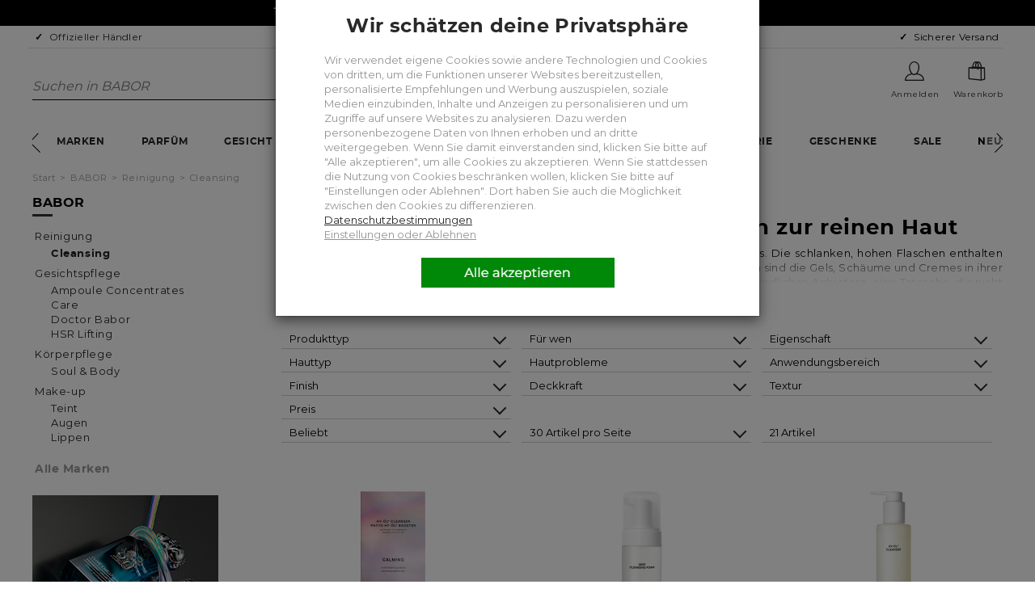

--- FILE ---
content_type: text/html; charset=iso-8859-1
request_url: https://www.beautywelt.de/babor-cleansing-cp-cleansing-cp-reinigung
body_size: 8548
content:
<!DOCTYPE html><html lang="de" itemscope itemtype="https://schema.org/CollectionPage"><head data-bwka="2,15288,kKategorie,,"><meta charset="iso-8859-1"><meta name="viewport" content="width=device-width"><base href="https://www.beautywelt.de/"><meta name="robots" content="index,follow"><meta itemprop="image" content="https://www.beautywelt.de/bilder/intern/shoplogo/logo_header.png"><meta property="og:type" content="website"><meta property="og:site_name" content="Babor Cleansing - Gesichtsreinigung &#9654; g&uuml;nstig kaufen!"><meta property="og:title" content="Babor Cleansing - Gesichtsreinigung &#9654; g&uuml;nstig kaufen!"><meta property="og:url" content="https://www.beautywelt.de/babor-cleansing-cp-cleansing-cp-reinigung"><link rel="canonical" href="https://www.beautywelt.de/babor-cleansing-cp-cleansing-cp-reinigung"> <meta name="description" itemprop="description" content="BABOR Cleansing - Gesichtsreinigung - Kauf auf Rechnung m&ouml;glich &middot; 1-3 Tage Lieferzeit &middot; Gratis Proben - jetzt online bestellen">
 <meta name="keywords" itemprop="keywords" content="Babor Cleansing - Gesichtsreinigung">
 <meta property="og:description" content="BABOR Cleansing - Gesichtsreinigung - Kauf auf Rechnung m&ouml;glich &middot; 1-3 Tage Lieferzeit &middot; Gratis Proben - jetzt online bestellen">
 <meta property="og:image" content="/bilder/intern/shoplogo/transparent.png">
 <title itemprop="name">Babor Cleansing - Gesichtsreinigung &#9654; g&uuml;nstig kaufen!</title>
 <link type="image/x-icon" href="/gfx/favicon.ico" rel="shortcut icon">
 <link rel="apple-touch-icon" sizes="76x76" href="/cache/files/bwj0.png">
 <link rel="apple-touch-icon" sizes="120x120" href="/cache/files/bwix.png">
 <link rel="apple-touch-icon" sizes="152x152" href="/cache/files/bwiy.png">
 <link rel="apple-touch-icon" sizes="180x180" href="/cache/files/bwiz.png">
  <link rel="alternate" type="application/rss+xml" title="Newsfeed Beautywelt.de" href="/rss.xml"><link rel="stylesheet" type="text/css" href="/cache/css/bwom/20240719.css"><link rel="stylesheet" type="text/css" href="/cache/css/0/0_20251229_1.css"><link rel="stylesheet" type="text/css" href="/cache/css/2/0_20250513.css">  <script>function gtag(){dataLayer.push(arguments)}(function(w,d,l,i,t){w[l]=w[l]||[];gtag("consent","default",{"ad_storage":"denied","ad_user_data":"denied","ad_personalization":"denied","analytics_storage":"denied","wait_for_update":500});w[l].push({"gtm.start":new Date().getTime(),event:"gtm.js"});function f(u){var s=d.createElement("script"),x=d.getElementsByTagName("script")[0];s.async=1;s.src="https://"+u;x.parentNode.insertBefore(s,x)}f("www.googletagmanager.com/gtm.js?id="+i);w.getCookie=function(n){t=("; "+d.cookie).split("; "+n+"=");if(t.length==2)return t.pop().split(";").shift()}})(window,document,"dataLayer","GTM-TZPPQXG");</script>
 </head>
<body id="bwo" data-bww3="ger,15288,13928" data-bwvg="bwvw/20250704.js;bws2/20231010.js;bwa10/20251114.js;bwa0d/20250709.js;bwv0/20250704.js"><div class="bwea" style="color:#fff;background:#000">10 % Rabatt für deine Registrierung/ Bestellung  im Onlineshop* | Code: 39592  (*)</div><div id="bwwn">
 <a href="#bwzo">Zum Hauptinhalt springen</a>
 <a href="#bwch">Springen Sie zu Fu&szlig;zeileninhalten</a>
</div>
<header class="bwod bwp3 bwsk"><div class="bweg"><div class="bweh bws7"><a href="/Versandkosten" data-bwig="2" data-bwii="cache/html/315/20260109.html" title="Versand">Offizieller H&auml;ndler</a></div><div class="bweh bws7 bwo7">1-3 Gratisproben</div><div class="bweh bws7 bwo7">K&auml;uferschutz</div><div class="bweh bws7 bwo6">Sicherer Versand</div></div><div class="bwrow"><nav id="bweu"><button class="bwer" aria-label="open burger menu" type="button" data-bwig="bwa1a/20250704.js"><span class="bwes"></span><span class="bwes"></span><span class="bwes"></span><span class="bwet">Men&uuml;</span></button><a href="/" title="Beautywelt Startseite" class="bwkc bwev"></a><div class="bwez bwme bwa0"><a href="/warenkorb.php" class="bwej bwf0" title="Warenkorb" data-bwy2="1"><i class="bwfa bweo"></i><span class="bwem bwek">Warenkorb</span></a><a href="/jtl.php" class="bwej" title="Anmelden" data-bwig="2"><i class="bwfa bwen"></i><span class="bwem">Anmelden</span></a></div></nav><div id="bwa4q"><form class="bwv8" method="GET" action="/BABOR"><input placeholder="Suchen in BABOR" aria-label="Suchen in BABOR" name="qs" type="text" class="bwjz bwvl" autocomplete="off" required onfocusin="document.bwcC('bwa4h/20250704.js',event)"><span class="bwnc bwjw"><button type="submit" class="bwey" aria-label="Suchen"><span class="bwfa bwny"></span></button></span></form></div><a class="col-sm-4 bwz" itemprop="publisher" itemscope itemtype="https://schema.org/Organization" itemid href="https://www.beautywelt.de" title="Beautywelt.de"><span itemprop="name" class="hidden">Beautywelt - einfach schön</span><meta itemprop="url" content="https://www.beautywelt.de"><meta itemprop="logo" content="https://www.beautywelt.de/cache/1/97/logo_header_287x100.png"><picture><!--[if IE 9]><video class="hidden"><![endif]--><source media="(min-width: 992px)" srcset="/cache/1/97/logo_header_287x100.png"><!--[if IE 9]></video><![endif]--><img src="[data-uri]" class="bwdy" alt="Beautywelt.de"></picture></a><div class="bwez bwme bwz"><a href="/warenkorb.php" class="bwej bwf0" title="Warenkorb" data-bwy2="1"><i class="bwfa bweo"></i><span class="bwem bwek">Warenkorb</span></a><a href="/jtl.php" class="bwej" title="Anmelden" data-bwig="2"><i class="bwfa bwen"></i><span class="bwem">Anmelden</span></a></div><div class="bwsh bwsk bwa0"><div class="bwjj" data-bwsi='{"loop":false,"bwDL":15,"bwdL":1}' data-bwif="4"><ul class="bwoj bwjk"><li class="bwk bwsy"><a href="/parfuem">PARF&Uuml;M</a></li><li class="bwk bwsy"><a href="/gesicht">GESICHT</a></li><li class="bwk bwsy"><a href="/koerper">K&Ouml;RPER</a></li><li class="bwk bwsy"><a href="/make-up">MAKE-UP</a></li><li class="bwk bwsy"><a href="/haare">HAARE</a></li><li class="bwk bwsy"><a href="/natur">NATUR</a></li><li class="bwk bwsy"><a href="/maenner">M&Auml;NNER</a></li><li class="bwk bwsy"><a href="/drogerie">DROGERIE</a></li><li class="bwk bwsy"><a href="/geschenke">GESCHENKE</a></li><li class="bwk bwsy"><a href="/sale">SALE</a></li></ul></div></div></div><nav class="bwjj bwe3 bwsk" data-bwsi='{"loop":false,"bwDL":15,"bwdL":1}' data-bwif="4"><ul class="bwoj bwjk"><li class="bwe5 bwk bwvi" data-bwy2="6370"><a href="/Marken">MARKEN</a></li><li class="bwe5 bwk" data-bwy2="-8401"><a href="/parfuem">PARFÜM</a></li><li class="bwe5 bwk" data-bwy2="-11219"><a href="/gesicht">GESICHT</a></li><li class="bwe5 bwk" data-bwy2="-11294"><a href="/koerper">KÖRPER</a></li><li class="bwe5 bwk" data-bwy2="-8404"><a href="/make-up">MAKE-UP</a></li><li class="bwe5 bwk" data-bwy2="-8405"><a href="/haare">HAARE</a></li><li class="bwe5 bwk" data-bwy2="-8402"><a href="/natur">NATUR</a></li><li class="bwe5 bwk" data-bwy2="-8403"><a href="/maenner">MÄNNER</a></li><li class="bwe5 bwk" data-bwy2="-8407"><a href="/drogerie">DROGERIE</a></li><li class="bwe5 bwk" data-bwy2="-8986"><a href="/geschenke">GESCHENKE</a></li><li class="bwe5 bwk" data-bwy2="-8399"><a href="/sale">SALE</a></li><a class="bwe5 bwk" href="/Neu" title="Neu">NEU</a></ul><button type="button" aria-label="Prev" class="bwkc bwjm bwwf bwwg"></button><button type="button" aria-label="Next" class="bwkc bwjl bwwf bwwh"></button></nav></header><div class="bww bwme"> <script type="application/ld+json">{"@context":"https://schema.org","@type":"BreadcrumbList","itemListElement":[{"@type":"ListItem","position":1,"item":{"@id":"/","name":"Start"}},{"@type":"ListItem","position":2,"item":{"@id":"BABOR","name":"BABOR"}},{"@type":"ListItem","position":3,"item":{"@id":"babor-cleansing-cp","name":"Reinigung"}},{"@type":"ListItem","position":4,"item":{"@id":"babor-cleansing-cp-cleansing-cp-reinigung","name":"Cleansing"}}]}</script><ul class="bwoj bwad"><li class="bws9"><a href="/" class="bwa8">Start</a></li><li class="bws9"><a href="/BABOR" class="bwa8 bwa7">BABOR</a></li><li class="bws9"><a href="/babor-cleansing-cp" class="bwa8 bwa7">Reinigung</a></li><li class="bws9"><a href="/babor-cleansing-cp-cleansing-cp-reinigung" class="bwa8 bwa7">Cleansing</a></li></ul><main role="main" id="bwzo" class="col-xs-12 col-md-8 col-md-push-4 col-lg-9 col-lg-push-3"><link type="text/css" href="/cache/css/bwzz/20231010.css" rel="stylesheet"><div class="bwk9 visible-xs"><a class="bwka" href="babor-cleansing-cp">Zurück</a></div><div class="bwy6 bwme"><div class="bwsk" data-bwig="0" data-bwii=";.bwzk;;;bwdY"><div class="bwzk bwos bwaa"><div class="bwgc">
<h1 class="bwo7">BABOR Cleansing - viele Wege führen zur reinen Haut</h1>
<div class="bwa5a"> Die Produkte aus dieser Serie zeichnen sich durch ein schön gestaltetes Äußeres aus. Die schlanken, hohen Flaschen enthalten Wirkstoffe, die auf der Haut sehr angenehm sind, sie nicht reizen oder irritieren. Zudem sind die Gels, Schäume und Cremes in ihrer Wirkung vielfach bestätigt worden. Die Firma Babor gehört zu den lange am Markt befindlichen Anbietern, eine Tatsache, die nicht weiter verwunderlich ist. So kann die Nutzerin sich aus einer Vielfalt an Optionen im Bereich der Reinigung der Haut bedienen. Ein Reinigungsöl ist hier genau so zu erhalten wie eine Toning Essence, die die Haut porentief gereinigt hinterlässt. <h2 class="bwo7">Two in One, Schaum - so gelingt die Reinigung</h2>In der Reihe der BABOR Cleansing Produkte ist auch ein "Two in One" Produkt zu finden, bei dem sich ein Gel mit einem Gesichtswasser verbindet. Dieses Produkt ist zeitsparend und ideal für den alltäglichen Gebrauch. Wer mag, kann in dieser Serie aber auch ein Schaum Produkt finden, das sich kühl und angenehm auf der Haut anfühlt und dort seine Wirkung schnell entfaltet. Ein, mildes Peeling, das die Haut sanft und porentief reinigt, rundet die Palette der der Reinigung dienenden Produkte ab.</div>
</div><div class="bwab"></div></div><button type="button" class="bwac">mehr anzeigen</button></div></div><div class="bwau bwsk bottom10" title="Kategorien" data-bwig="bwa1a/20250704.js">Kategorien</div><div id="bwij" class="bwsk bwme" data-bwig="bww9/20250704.js"><div class="bwau">Filter (21)</div><div class="hidden-xs bwme bwmo"><div class="bwow"><div class="bwal"><div class="bwap" data-bwap="bwip">Produkttyp<div class="bwk6 bwk8"></div></div></div><div class="bwal"><div class="bwap" data-bwap="bwil">F&uuml;r wen<div class="bwk6 bwk8"></div></div></div><div class="bwal"><div class="bwap" data-bwap="bww5">Eigenschaft<div class="bwk6 bwk8"></div></div></div><div class="bwal"><div class="bwap" data-bwap="bww6">Hauttyp<div class="bwk6 bwk8"></div></div></div><div class="bwal"><div class="bwap" data-bwap="bwa5r">Hautprobleme<div class="bwk6 bwk8"></div></div></div><div class="bwal"><div class="bwap" data-bwap="bwa5t">Anwendungsbereich<div class="bwk6 bwk8"></div></div></div><div class="bwal"><div class="bwap" data-bwap="bwa5v">Finish<div class="bwk6 bwk8"></div></div></div><div class="bwal"><div class="bwap" data-bwap="bwa5x">Deckkraft<div class="bwk6 bwk8"></div></div></div><div class="bwal"><div class="bwap" data-bwap="bwa5y">Textur<div class="bwk6 bwk8"></div></div></div><div class="bwal"><div class="bwap" data-bwap="bwa5h">Preis<div class="bwk6 bwk8"></div></div></div></div></div><div class="bwal hidden-xs"><div class="bwap" data-bwap="bww1">Beliebt<div class="bwk6 bwk8"></div></div></div><div class="bwal hidden-xs"><div class="bwap" data-bwap="bww2">30 Artikel pro Seite<div class="bwk6 bwk8"></div></div></div><div class="bwal hidden-xs" data-bwap>21 Artikel</div></div><div class="bwrow bwan" itemprop="mainEntity" itemscope itemtype="https://schema.org/ItemList"><ul class="bwoj"><li class="col-xs-6 col-lg-4 bwgq bwsk"><a href="/babor-cleansing-hy-oel-phyto-hy-oel-booster-calming-set/a/215126" title="BABOR Cleansing HY-&Ouml;L &amp; Phyto HY-&Ouml;L Booster Calming Set" itemprop="itemListElement" itemscope="" itemtype="https://schema.org/ListItem"><meta itemprop="position" content="1"><div class="bwh8"><img class="bwh9" alt="BABOR Cleansing HY-&Ouml;L &amp; Phyto HY-&Ouml;L Booster Calming Set" title="BABOR Cleansing HY-&Ouml;L &amp; Phyto HY-&Ouml;L Booster Calming Set" data-src="/product/215126/sm/babor-cleansing-hy-oel-phyto-hy-oel-booster-calming-set.jpg" data-id="1" width="80" height="180"><meta itemprop="image" content="https://www.beautywelt.de/product/215126/sm/babor-cleansing-hy-oel-phyto-hy-oel-booster-calming-set.jpg"></div><div class="bwgx"><div class="bws bwwm">ANGEBOT</div><div class="bwgy" itemprop="name"><div class="bwc bwgz">BABOR</div><div class="bwc bwh0">Cleansing</div><div class="bwc">HY-&Ouml;L & Phyto HY-&Ouml;L Booster Calming Set</div><div class="bwdw">K&ouml;rperpflegeset</div></div><div class="bwgt"><div class="bwgu">1 Stk</div></div><meta itemprop="url" content="https://www.beautywelt.de/babor-cleansing-hy-oel-phyto-hy-oel-booster-calming-set/a/215126"><div class="bwe"></div><div class="bwgv"><span class="bwv">41,47 &euro;</span></div><div class="bwh">41,47 &euro; / 1 Stk</div></div></a></li><li class="col-xs-6 col-lg-4 bwgq bwsk"><a href="/babor-cleansing-deep-cleansing-foam-200-ml/a/215153" title="BABOR Cleansing Deep Cleansing Foam 200 ml" itemprop="itemListElement" itemscope="" itemtype="https://schema.org/ListItem"><meta itemprop="position" content="2"><div class="bwh8"><img class="bwh9" alt="BABOR Cleansing Deep Cleansing Foam 200 ml" title="BABOR Cleansing Deep Cleansing Foam 200 ml" data-src="/product/215153/sm/babor-cleansing-deep-cleansing-foam-200-ml.jpg" data-id="2" width="50" height="180"><meta itemprop="image" content="https://www.beautywelt.de/product/215153/sm/babor-cleansing-deep-cleansing-foam-200-ml.jpg"></div><div class="bwgx"><div class="bws bwwm">ANGEBOT</div><div class="bwgy" itemprop="name"><div class="bwc bwgz">BABOR</div><div class="bwc bwh0">Cleansing</div><div class="bwc">Deep Cleansing Foam</div><div class="bwdw">Reinigungsschaum</div></div><div class="bwgt"><div class="bwgu">200 ml</div></div><meta itemprop="url" content="https://www.beautywelt.de/babor-cleansing-deep-cleansing-foam-200-ml/a/215153"><div class="bwe"></div><div class="bwgv"><span class="bwv">19,63 &euro;</span></div><div class="bwh">98,15 &euro; / 1 L</div></div></a></li><li class="col-xs-6 col-lg-4 bwgq bwsk"><a href="/babor-cleansing-hy-oel-cleanser-200-ml/a/214965" title="BABOR Cleansing HY-&Ouml;L Cleanser 200 ml" itemprop="itemListElement" itemscope="" itemtype="https://schema.org/ListItem"><meta itemprop="position" content="3"><div class="bwh8"><img class="bwh9" alt="BABOR Cleansing HY-&Ouml;L Cleanser 200 ml" title="BABOR Cleansing HY-&Ouml;L Cleanser 200 ml" data-src="/product/214965/sm/babor-cleansing-hy-oel-cleanser-200-ml.jpg" data-id="3" width="51" height="180"><meta itemprop="image" content="https://www.beautywelt.de/product/214965/sm/babor-cleansing-hy-oel-cleanser-200-ml.jpg"></div><div class="bwgx"><div class="bws bwwm">ANGEBOT</div><div class="bwgy" itemprop="name"><div class="bwc bwgz">BABOR</div><div class="bwc bwh0">Cleansing</div><div class="bwc">HY-&Ouml;L Cleanser</div><div class="bwdw">Reinigungs&ouml;l</div></div><div class="bwgt"><div class="bwgu">200 ml</div></div><meta itemprop="url" content="https://www.beautywelt.de/babor-cleansing-hy-oel-cleanser-200-ml/a/214965"><span class="bwjn" title="Artikelbewertung: 5.0000/5"><i class="bwfa bwb"></i><i class="bwfa bwb"></i><i class="bwfa bwb"></i><i class="bwfa bwb"></i><i class="bwfa bwb"></i></span><div class="bwgv"><span class="bwv">17,89 &euro;</span></div><div class="bwh">89,45 &euro; / 1 L</div></div></a></li><li class="col-xs-6 col-lg-4 bwgq bwsk"><a href="/babor-cleansing-hy-oel-phyto-hy-oel-booster-balancing-set/a/215136" title="BABOR Cleansing HY-&Ouml;L &amp; Phyto HY-&Ouml;L Booster Balancing Set" itemprop="itemListElement" itemscope="" itemtype="https://schema.org/ListItem"><meta itemprop="position" content="4"><div class="bwh8"><img class="bwh9" alt="BABOR Cleansing HY-&Ouml;L &amp; Phyto HY-&Ouml;L Booster Balancing Set" title="BABOR Cleansing HY-&Ouml;L &amp; Phyto HY-&Ouml;L Booster Balancing Set" data-src="/product/215136/sm/babor-cleansing-hy-oel-phyto-hy-oel-booster-balancing-set.jpg" data-id="4" width="80" height="180"><meta itemprop="image" content="https://www.beautywelt.de/product/215136/sm/babor-cleansing-hy-oel-phyto-hy-oel-booster-balancing-set.jpg"></div><div class="bwgx"><div class="bws bwwm">ANGEBOT</div><div class="bwgy" itemprop="name"><div class="bwc bwgz">BABOR</div><div class="bwc bwh0">Cleansing</div><div class="bwc">HY-&Ouml;L & Phyto HY-&Ouml;L Booster Balancing Set</div><div class="bwdw">K&ouml;rperpflegeset</div></div><div class="bwgt"><div class="bwgu">1 Stk</div></div><meta itemprop="url" content="https://www.beautywelt.de/babor-cleansing-hy-oel-phyto-hy-oel-booster-balancing-set/a/215136"><div class="bwe"></div><div class="bwgv"><span class="bwv">41,47 &euro;</span></div><div class="bwh">41,47 &euro; / 1 Stk</div></div></a></li><li class="col-xs-6 col-lg-4 bwgq bwsk"><a href="/babor-cleansing-hy-oel-phyto-hy-oel-booster-reactivating-set/a/215140" title="BABOR Cleansing HY-&Ouml;L &amp; Phyto HY-&Ouml;L Booster Reactivating Set" itemprop="itemListElement" itemscope="" itemtype="https://schema.org/ListItem"><meta itemprop="position" content="5"><div class="bwh8"><img class="bwh9" alt="BABOR Cleansing HY-&Ouml;L &amp; Phyto HY-&Ouml;L Booster Reactivating Set" title="BABOR Cleansing HY-&Ouml;L &amp; Phyto HY-&Ouml;L Booster Reactivating Set" data-src="/product/215140/sm/babor-cleansing-hy-oel-phyto-hy-oel-booster-reactivating-set.jpg" data-id="5" width="81" height="180"><meta itemprop="image" content="https://www.beautywelt.de/product/215140/sm/babor-cleansing-hy-oel-phyto-hy-oel-booster-reactivating-set.jpg"></div><div class="bwgx"><div class="bws bwwm">ANGEBOT</div><div class="bwgy" itemprop="name"><div class="bwc bwgz">BABOR</div><div class="bwc bwh0">Cleansing</div><div class="bwc">HY-&Ouml;L & Phyto HY-&Ouml;L Booster Reactivating Set</div><div class="bwdw">K&ouml;rperpflegeset</div></div><div class="bwgt"><div class="bwgu">1 Stk</div></div><meta itemprop="url" content="https://www.beautywelt.de/babor-cleansing-hy-oel-phyto-hy-oel-booster-reactivating-set/a/215140"><div class="bwe"></div><div class="bwgv"><span class="bwv">41,47 &euro;</span></div><div class="bwh">41,47 &euro; / 1 Stk</div></div></a></li><li class="col-xs-6 col-lg-4 bwgq bwsk"><a href="/babor-cleansing-phyto-hy-oel-booster-hydrating-100-ml/a/215119" title="BABOR Cleansing Phyto HY-&Ouml;L Booster Hydrating 100 ml" itemprop="itemListElement" itemscope="" itemtype="https://schema.org/ListItem"><meta itemprop="position" content="6"><div class="bwh8"><img class="bwh9" alt="BABOR Cleansing Phyto HY-&Ouml;L Booster Hydrating 100 ml" title="BABOR Cleansing Phyto HY-&Ouml;L Booster Hydrating 100 ml" data-src="/product/215119/sm/babor-cleansing-phyto-hy-oel-booster-hydrating-100-ml.jpg" data-id="6" width="62" height="180"><meta itemprop="image" content="https://www.beautywelt.de/product/215119/sm/babor-cleansing-phyto-hy-oel-booster-hydrating-100-ml.jpg"></div><div class="bwgx"><div class="bws bwwm">ANGEBOT</div><div class="bwgy" itemprop="name"><div class="bwc bwgz">BABOR</div><div class="bwc bwh0">Cleansing</div><div class="bwc">Phyto HY-&Ouml;L Booster Hydrating</div><div class="bwdw">Reinigungslotion</div></div><div class="bwgt"><div class="bwgu">100 ml</div></div><meta itemprop="url" content="https://www.beautywelt.de/babor-cleansing-phyto-hy-oel-booster-hydrating-100-ml/a/215119"><span class="bwjn" title="Artikelbewertung: 5.0000/5"><i class="bwfa bwb"></i><i class="bwfa bwb"></i><i class="bwfa bwb"></i><i class="bwfa bwb"></i><i class="bwfa bwb"></i></span><div class="bwgv"><span class="bwv">19,90 &euro;</span></div><div class="bwh">199,00 &euro; / 1 L</div></div></a></li><li class="col-xs-6 col-lg-4 bwgq bwsk"><a href="/babor-cleanser-gel-tonic-cleanser-200-ml/a/215159" title="BABOR Cleanser Gel &amp; Tonic Cleanser 200 ml" itemprop="itemListElement" itemscope="" itemtype="https://schema.org/ListItem"><meta itemprop="position" content="7"><div class="bwh8"><img class="bwh9" alt="BABOR Cleanser Gel &amp; Tonic Cleanser 200 ml" title="BABOR Cleanser Gel &amp; Tonic Cleanser 200 ml" data-src="/product/215159/sm/babor-cleanser-gel-tonic-cleanser-200-ml.jpg" data-id="7" width="52" height="180"><meta itemprop="image" content="https://www.beautywelt.de/product/215159/sm/babor-cleanser-gel-tonic-cleanser-200-ml.jpg"></div><div class="bwgx"><div class="bws bwwm">ANGEBOT</div><div class="bwgy" itemprop="name"><div class="bwc bwgz">BABOR</div><div class="bwc bwh0">Cleanser</div><div class="bwc">Gel & Tonic Cleanser</div><div class="bwdw">Reinigungsgel</div></div><div class="bwgt"><div class="bwgu">200 ml</div></div><meta itemprop="url" content="https://www.beautywelt.de/babor-cleanser-gel-tonic-cleanser-200-ml/a/215159"><span class="bwjn" title="Artikelbewertung: 5.0000/5"><i class="bwfa bwb"></i><i class="bwfa bwb"></i><i class="bwfa bwb"></i><i class="bwfa bwb"></i><i class="bwfa bwb"></i></span><div class="bwgv"><span class="bwv">16,35 &euro;</span></div><div class="bwh">81,75 &euro; / 1 L</div></div></a></li><li class="col-xs-6 col-lg-4 bwgq bwsk"><a href="/babor-cleansing-phyto-hy-oel-booster-reactivating-100-ml/a/215123" title="BABOR Cleansing Phyto HY-&Ouml;L Booster Reactivating 100 ml" itemprop="itemListElement" itemscope="" itemtype="https://schema.org/ListItem"><meta itemprop="position" content="8"><div class="bwh8"><img class="bwh9" alt="BABOR Cleansing Phyto HY-&Ouml;L Booster Reactivating 100 ml" title="BABOR Cleansing Phyto HY-&Ouml;L Booster Reactivating 100 ml" data-src="/product/215123/sm/babor-cleansing-phyto-hy-oel-booster-reactivating-100-ml.jpg" data-id="8" width="62" height="180"><meta itemprop="image" content="https://www.beautywelt.de/product/215123/sm/babor-cleansing-phyto-hy-oel-booster-reactivating-100-ml.jpg"></div><div class="bwgx"><div class="bws bwwm">ANGEBOT</div><div class="bwgy" itemprop="name"><div class="bwc bwgz">BABOR</div><div class="bwc bwh0">Cleansing</div><div class="bwc">Phyto HY-&Ouml;L Booster Reactivating</div><div class="bwdw">Reinigungslotion</div></div><div class="bwgt"><div class="bwgu">100 ml</div></div><meta itemprop="url" content="https://www.beautywelt.de/babor-cleansing-phyto-hy-oel-booster-reactivating-100-ml/a/215123"><span class="bwjn" title="Artikelbewertung: 5.0000/5"><i class="bwfa bwb"></i><i class="bwfa bwb"></i><i class="bwfa bwb"></i><i class="bwfa bwb"></i><i class="bwfa bwb"></i></span><div class="bwgv"><span class="bwv">19,90 &euro;</span></div><div class="bwh">199,00 &euro; / 1 L</div></div></a></li><li class="col-xs-6 col-lg-4 bwgq bwsk"><a href="/babor-cleansing-gentle-cleansing-cream-100-ml/a/215141" title="BABOR Cleansing Gentle Cleansing Cream 100 ml" itemprop="itemListElement" itemscope="" itemtype="https://schema.org/ListItem"><meta itemprop="position" content="9"><div class="bwh8"><img class="bwh9" alt="BABOR Cleansing Gentle Cleansing Cream 100 ml" title="BABOR Cleansing Gentle Cleansing Cream 100 ml" data-src="/product/215141/sm/babor-cleansing-gentle-cleansing-cream-100-ml.jpg" data-id="9" width="56" height="180"><meta itemprop="image" content="https://www.beautywelt.de/product/215141/sm/babor-cleansing-gentle-cleansing-cream-100-ml.jpg"></div><div class="bwgx"><div class="bws bwwm">ANGEBOT</div><div class="bwgy" itemprop="name"><div class="bwc bwgz">BABOR</div><div class="bwc bwh0">Cleansing</div><div class="bwc">Gentle Cleansing Cream</div><div class="bwdw">Reinigungscreme</div></div><div class="bwgt"><div class="bwgu">100 ml</div></div><meta itemprop="url" content="https://www.beautywelt.de/babor-cleansing-gentle-cleansing-cream-100-ml/a/215141"><div class="bwe"></div><div class="bwgv"><span class="bwv">16,80 &euro;</span></div><div class="bwh">168,00 &euro; / 1 L</div></div></a></li><li class="col-xs-6 col-lg-4 bwgq bwsk"><a href="/babor-oil-infused-cleansing-wipes-25-stk/a/439563" title="BABOR Oil Infused Cleansing Wipes 25 Stk." itemprop="itemListElement" itemscope="" itemtype="https://schema.org/ListItem"><meta itemprop="position" content="10"><div class="bwh8"><img class="bwh9" alt="BABOR Oil Infused Cleansing Wipes 25 Stk." title="BABOR Oil Infused Cleansing Wipes 25 Stk." data-src="/product/439563/sm/babor-oil-infused-cleansing-wipes-25-stk.jpg" data-id="10" width="160" height="115"><meta itemprop="image" content="https://www.beautywelt.de/product/439563/sm/babor-oil-infused-cleansing-wipes-25-stk.jpg"></div><div class="bwgx"><div class="bws bwwm">ANGEBOT</div><div class="bwgy" itemprop="name"><div class="bwc bwgz">BABOR</div><div class="bwc bwh0">Cleansing</div><div class="bwc">Oil Infused Cleansing Wipes</div><div class="bwdw">Reinigungstuch</div></div><div class="bwgt"><div class="bwgu">25 Stk</div></div><meta itemprop="url" content="https://www.beautywelt.de/babor-oil-infused-cleansing-wipes-25-stk/a/439563"><div class="bwe"></div><div class="bwgv"><span class="bwv">25,45 &euro;</span></div><div class="bwh">1,02 &euro; / 1 Stk</div></div></a></li><li class="col-xs-6 col-lg-4 bwgq bwsk"><a href="/babor-cleansing-eye-heavy-make-up-remover-100-ml/a/215179" title="BABOR Cleansing Eye &amp; Heavy Make Up Remover 100 ml" itemprop="itemListElement" itemscope="" itemtype="https://schema.org/ListItem"><meta itemprop="position" content="11"><div class="bwh8"><img class="bwh9" alt="BABOR Cleansing Eye &amp; Heavy Make Up Remover 100 ml" title="BABOR Cleansing Eye &amp; Heavy Make Up Remover 100 ml" data-src="/product/215179/sm/babor-cleansing-eye-heavy-make-up-remover-100-ml.jpg" data-id="11" width="59" height="180"><meta itemprop="image" content="https://www.beautywelt.de/product/215179/sm/babor-cleansing-eye-heavy-make-up-remover-100-ml.jpg"></div><div class="bwgx"><div class="bws bwwm">ANGEBOT</div><div class="bwgy" itemprop="name"><div class="bwc bwgz">BABOR</div><div class="bwc bwh0">Cleansing</div><div class="bwc">Eye & Heavy Make Up Remover</div><div class="bwdw">Augenmake-up Entferner</div></div><div class="bwgt"><div class="bwgu">100 ml</div></div><meta itemprop="url" content="https://www.beautywelt.de/babor-cleansing-eye-heavy-make-up-remover-100-ml/a/215179"><div class="bwe"></div><div class="bwgv"><span class="bwv">13,99 &euro;</span></div><div class="bwh">139,90 &euro; / 1 L</div></div></a></li><li class="col-xs-6 col-lg-4 bwgq bwsk"><a href="/babor-cleansing-phyto-hy-oel-booster-balancing-100-ml/a/215122" title="BABOR Cleansing Phyto HY-&Ouml;L Booster Balancing 100 ml" itemprop="itemListElement" itemscope="" itemtype="https://schema.org/ListItem"><meta itemprop="position" content="12"><div class="bwh8"><img class="bwh9" alt="BABOR Cleansing Phyto HY-&Ouml;L Booster Balancing 100 ml" title="BABOR Cleansing Phyto HY-&Ouml;L Booster Balancing 100 ml" data-src="/product/215122/sm/babor-cleansing-phyto-hy-oel-booster-balancing-100-ml.jpg" data-id="12" width="62" height="180"><meta itemprop="image" content="https://www.beautywelt.de/product/215122/sm/babor-cleansing-phyto-hy-oel-booster-balancing-100-ml.jpg"></div><div class="bwgx"><div class="bws bwwm">ANGEBOT</div><div class="bwgy" itemprop="name"><div class="bwc bwgz">BABOR</div><div class="bwc bwh0">Cleansing</div><div class="bwc">HY-&Ouml;L Booster Balancing</div><div class="bwdw">Reinigungslotion</div></div><div class="bwgt"><div class="bwgu">100 ml</div></div><meta itemprop="url" content="https://www.beautywelt.de/babor-cleansing-phyto-hy-oel-booster-balancing-100-ml/a/215122"><div class="bwe"></div><div class="bwgv"><span class="bwv">19,90 &euro;</span></div><div class="bwh">199,00 &euro; / 1 L</div></div></a></li><li class="col-xs-6 col-lg-4 bwgq bwsk"><a href="/babor-cleansing-natural-cleansing-bar-dose-65-g/a/215168" title="BABOR Cleansing Natural Cleansing Bar + Dose 65 g" itemprop="itemListElement" itemscope="" itemtype="https://schema.org/ListItem"><meta itemprop="position" content="13"><div class="bwh8"><img class="bwh9" alt="BABOR Cleansing Natural Cleansing Bar + Dose 65 g" title="BABOR Cleansing Natural Cleansing Bar + Dose 65 g" data-src="/product/215168/sm/babor-cleansing-natural-cleansing-bar-dose-65-g.jpg" data-id="13" width="160" height="160"><meta itemprop="image" content="https://www.beautywelt.de/product/215168/sm/babor-cleansing-natural-cleansing-bar-dose-65-g.jpg"></div><div class="bwgx"><div class="bws bwwm">ANGEBOT</div><div class="bwgy" itemprop="name"><div class="bwc bwgz">BABOR</div><div class="bwc bwh0">Cleansing</div><div class="bwc">Natural Cleansing Bar + Dose</div><div class="bwdw">St&uuml;ckseife</div></div><div class="bwgt"><div class="bwgu">65 g</div></div><meta itemprop="url" content="https://www.beautywelt.de/babor-cleansing-natural-cleansing-bar-dose-65-g/a/215168"><div class="bwe"></div><div class="bwgv"><span class="bwv">19,19 &euro;</span></div><div class="bwh">295,23 &euro; / 1 kg</div></div></a></li><li class="col-xs-6 col-lg-4 bwgq bwsk"><a href="/babor-cleansing-hyaluronic-cleansing-balm-150-ml/a/431924" title="BABOR Cleansing Hyaluronic Cleansing Balm 150 ml" itemprop="itemListElement" itemscope="" itemtype="https://schema.org/ListItem"><meta itemprop="position" content="14"><div class="bwh8"><img class="bwh9" alt="BABOR Cleansing Hyaluronic Cleansing Balm 150 ml" title="BABOR Cleansing Hyaluronic Cleansing Balm 150 ml" data-src="/product/431924/sm/babor-cleansing-hyaluronic-cleansing-balm-150-ml.jpg" data-id="14" width="160" height="124"><meta itemprop="image" content="https://www.beautywelt.de/product/431924/sm/babor-cleansing-hyaluronic-cleansing-balm-150-ml.jpg"></div><div class="bwgx"><div class="bws bwwm">ANGEBOT</div><div class="bwgy" itemprop="name"><div class="bwc bwgz">BABOR</div><div class="bwc bwh0">Cleansing</div><div class="bwc">Hyaluronic Cleansing Balm</div><div class="bwdw">K&ouml;rperbalsam</div></div><div class="bwgt"><div class="bwgu">150 ml</div></div><meta itemprop="url" content="https://www.beautywelt.de/babor-cleansing-hyaluronic-cleansing-balm-150-ml/a/431924"><div class="bwe"></div><div class="bwgv"><span class="bwv">35,47 &euro;</span> ausverkauft</div><div class="bwh">236,47 &euro; / 1 L</div></div></a></li><li class="col-xs-6 col-lg-4 bwgq bwsk"><a href="/babor-cleansing-refining-enzyme-vitamin-c-cleanser-40-g/a/215156" title="BABOR Cleansing Refining Enzyme &amp; Vitamin C Cleanser 40 g" itemprop="itemListElement" itemscope="" itemtype="https://schema.org/ListItem"><meta itemprop="position" content="15"><div class="bwh8"><img class="bwh9" alt="BABOR Cleansing Refining Enzyme &amp; Vitamin C Cleanser 40 g" title="BABOR Cleansing Refining Enzyme &amp; Vitamin C Cleanser 40 g" data-src="/product/215156/sm/babor-cleansing-refining-enzyme-vitamin-c-cleanser-40-g.jpg" data-id="15" width="68" height="180"><meta itemprop="image" content="https://www.beautywelt.de/product/215156/sm/babor-cleansing-refining-enzyme-vitamin-c-cleanser-40-g.jpg"></div><div class="bwgx"><div class="bws bwwm">ANGEBOT</div><div class="bwgy" itemprop="name"><div class="bwc bwgz">BABOR</div><div class="bwc bwh0">Cleansing</div><div class="bwc">Refining Enzyme & Vitamin C Cleanser</div><div class="bwdw">Reinigungspuder</div></div><div class="bwgt"><div class="bwgu">40 g</div></div><meta itemprop="url" content="https://www.beautywelt.de/babor-cleansing-refining-enzyme-vitamin-c-cleanser-40-g/a/215156"><span class="bwjn" title="Artikelbewertung: 5.0000/5"><i class="bwfa bwb"></i><i class="bwfa bwb"></i><i class="bwfa bwb"></i><i class="bwfa bwb"></i><i class="bwfa bwb"></i></span><div class="bwgv"><span class="bwv">19,92 &euro;</span> ausverkauft</div><div class="bwh">498,00 &euro; / 1 kg</div></div></a></li><li class="col-xs-6 col-lg-4 bwgq bwsk"><a href="/babor-cleansing-hy-oel-phyto-hy-oel-booster-hydrating-set/a/215124" title="BABOR Cleansing HY-&Ouml;L &amp; Phyto HY-&Ouml;L Booster Hydrating Set" itemprop="itemListElement" itemscope="" itemtype="https://schema.org/ListItem"><meta itemprop="position" content="16"><div class="bwh8"><img class="bwh9" alt="BABOR Cleansing HY-&Ouml;L &amp; Phyto HY-&Ouml;L Booster Hydrating Set" title="BABOR Cleansing HY-&Ouml;L &amp; Phyto HY-&Ouml;L Booster Hydrating Set" data-src="/product/215124/sm/babor-cleansing-hy-oel-phyto-hy-oel-booster-hydrating-set.jpg" data-id="16" width="80" height="180"><meta itemprop="image" content="https://www.beautywelt.de/product/215124/sm/babor-cleansing-hy-oel-phyto-hy-oel-booster-hydrating-set.jpg"></div><div class="bwgx"><div class="bws bwwm">ANGEBOT</div><div class="bwgy" itemprop="name"><div class="bwc bwgz">BABOR</div><div class="bwc bwh0">Cleansing</div><div class="bwc">HY-&Ouml;L & Phyto HY-&Ouml;L Booster Hydrating Set</div><div class="bwdw">K&ouml;rperpflegeset</div></div><div class="bwgt"><div class="bwgu">1 Stk</div></div><meta itemprop="url" content="https://www.beautywelt.de/babor-cleansing-hy-oel-phyto-hy-oel-booster-hydrating-set/a/215124"><div class="bwe"></div><div class="bwgv"><span class="bwv">41,47 &euro;</span> ausverkauft</div><div class="bwh">41,47 &euro; / 1 Stk</div></div></a></li><li class="col-xs-6 col-lg-4 bwgq bwsk"><a href="/babor-cleansing-soothing-rose-toner-200-ml/a/215180" title="BABOR Cleansing Soothing Rose Toner 200 ml" itemprop="itemListElement" itemscope="" itemtype="https://schema.org/ListItem"><meta itemprop="position" content="17"><div class="bwh8"><img class="bwh9" alt="BABOR Cleansing Soothing Rose Toner 200 ml" title="BABOR Cleansing Soothing Rose Toner 200 ml" data-src="/product/215180/sm/babor-cleansing-soothing-rose-toner-200-ml.jpg" data-id="17" width="52" height="180"><meta itemprop="image" content="https://www.beautywelt.de/product/215180/sm/babor-cleansing-soothing-rose-toner-200-ml.jpg"></div><div class="bwgx"><div class="bws bwwm">ANGEBOT</div><div class="bwgy" itemprop="name"><div class="bwc bwgz">BABOR</div><div class="bwc bwh0">Cleansing</div><div class="bwc">Soothing Rose Toner</div><div class="bwdw">Gesichtswasser</div></div><div class="bwgt"><div class="bwgu">200 ml</div></div><meta itemprop="url" content="https://www.beautywelt.de/babor-cleansing-soothing-rose-toner-200-ml/a/215180"><span class="bwjn" title="Artikelbewertung: 5.0000/5"><i class="bwfa bwb"></i><i class="bwfa bwb"></i><i class="bwfa bwb"></i><i class="bwfa bwb"></i><i class="bwfa bwb"></i></span><div class="bwgv"><span class="bwv">26,29 &euro;</span> ausverkauft</div><div class="bwh">131,45 &euro; / 1 L</div></div></a></li><li class="col-xs-6 col-lg-4 bwgq bwsk"><a href="/babor-cleansing-gentle-peeling-cream-50-ml/a/215181" title="BABOR Cleansing Gentle Peeling Cream 50 ml" itemprop="itemListElement" itemscope="" itemtype="https://schema.org/ListItem"><meta itemprop="position" content="18"><div class="bwh8"><img class="bwh9" alt="BABOR Cleansing Gentle Peeling Cream 50 ml" title="BABOR Cleansing Gentle Peeling Cream 50 ml" data-src="/product/215181/sm/babor-cleansing-gentle-peeling-cream-50-ml.jpg" data-id="18" width="65" height="180"><meta itemprop="image" content="https://www.beautywelt.de/product/215181/sm/babor-cleansing-gentle-peeling-cream-50-ml.jpg"></div><div class="bwgx"><div class="bws bwwm">ANGEBOT</div><div class="bwgy" itemprop="name"><div class="bwc bwgz">BABOR</div><div class="bwc bwh0">Cleansing</div><div class="bwc">Gentle Peeling Cream</div><div class="bwdw">Gesichtspeeling</div></div><div class="bwgt"><div class="bwgu">50 ml</div></div><meta itemprop="url" content="https://www.beautywelt.de/babor-cleansing-gentle-peeling-cream-50-ml/a/215181"><span class="bwjn" title="Artikelbewertung: 5.0000/5"><i class="bwfa bwb"></i><i class="bwfa bwb"></i><i class="bwfa bwb"></i><i class="bwfa bwb"></i><i class="bwfa bwb"></i></span><div class="bwgv"><span class="bwv">15,98 &euro;</span> ausverkauft</div><div class="bwh">319,60 &euro; / 1 L</div></div></a></li><li class="col-xs-6 col-lg-4 bwgq bwsk"><a href="/babor-cleansing-phyto-hy-oel-booster-calming-100-ml/a/215120" title="BABOR Cleansing Phyto HY-&Ouml;L Booster Calming 100 ml" itemprop="itemListElement" itemscope="" itemtype="https://schema.org/ListItem"><meta itemprop="position" content="19"><div class="bwh8"><img class="bwh9" alt="BABOR Cleansing Phyto HY-&Ouml;L Booster Calming 100 ml" title="BABOR Cleansing Phyto HY-&Ouml;L Booster Calming 100 ml" data-src="/product/215120/sm/babor-cleansing-phyto-hy-oel-booster-calming-100-ml.jpg" data-id="19" width="62" height="180"><meta itemprop="image" content="https://www.beautywelt.de/product/215120/sm/babor-cleansing-phyto-hy-oel-booster-calming-100-ml.jpg"></div><div class="bwgx"><div class="bws bwwm">ANGEBOT</div><div class="bwgy" itemprop="name"><div class="bwc bwgz">BABOR</div><div class="bwc bwh0">Cleansing</div><div class="bwc">HY-&Ouml;L Booster Calming</div><div class="bwdw">Reinigungslotion</div></div><div class="bwgt"><div class="bwgu">100 ml</div></div><meta itemprop="url" content="https://www.beautywelt.de/babor-cleansing-phyto-hy-oel-booster-calming-100-ml/a/215120"><span class="bwjn" title="Artikelbewertung: 5.0000/5"><i class="bwfa bwb"></i><i class="bwfa bwb"></i><i class="bwfa bwb"></i><i class="bwfa bwb"></i><i class="bwfa bwb"></i></span><div class="bwgv"><span class="bwv">19,90 &euro;</span> ausverkauft</div><div class="bwh">199,00 &euro; / 1 L</div></div></a></li><li class="col-xs-6 col-lg-4 bwgq bwsk"><a href="/babor-cleansing-clarifying-peeling-cream-50-ml/a/215182" title="BABOR Cleansing Clarifying Peeling Cream 50 ml" itemprop="itemListElement" itemscope="" itemtype="https://schema.org/ListItem"><meta itemprop="position" content="20"><div class="bwh8"><img class="bwh9" alt="BABOR Cleansing Clarifying Peeling Cream 50 ml" title="BABOR Cleansing Clarifying Peeling Cream 50 ml" data-src="/product/215182/sm/babor-cleansing-clarifying-peeling-cream-50-ml.jpg" data-id="20" width="65" height="180"><meta itemprop="image" content="https://www.beautywelt.de/product/215182/sm/babor-cleansing-clarifying-peeling-cream-50-ml.jpg"></div><div class="bwgx"><div class="bws bwwm">ANGEBOT</div><div class="bwgy" itemprop="name"><div class="bwc bwgz">BABOR</div><div class="bwc bwh0">Cleansing</div><div class="bwc">Clarifying Peeling Cream</div><div class="bwdw">Gesichtspeeling</div></div><div class="bwgt"><div class="bwgu">50 ml</div></div><meta itemprop="url" content="https://www.beautywelt.de/babor-cleansing-clarifying-peeling-cream-50-ml/a/215182"><div class="bwe"></div><div class="bwgv"><span class="bwv">19,65 &euro;</span> ausverkauft</div><div class="bwh">393,00 &euro; / 1 L</div></div></a></li><li class="col-xs-6 col-lg-4 bwgq bwsk"><a href="/babor-cleansing-natural-cleansing-bar-refill-o-dose-65-g/a/215171" title="BABOR Cleansing Natural Cleansing Bar Refill (o. Dose) 65 g" itemprop="itemListElement" itemscope="" itemtype="https://schema.org/ListItem"><meta itemprop="position" content="21"><div class="bwh8"><img class="bwh9" alt="BABOR Cleansing Natural Cleansing Bar Refill (o. Dose) 65 g" title="BABOR Cleansing Natural Cleansing Bar Refill (o. Dose) 65 g" data-src="/product/215171/sm/babor-cleansing-natural-cleansing-bar-refill-o-dose-65-g.jpg" data-id="21" width="160" height="160"><meta itemprop="image" content="https://www.beautywelt.de/product/215171/sm/babor-cleansing-natural-cleansing-bar-refill-o-dose-65-g.jpg"></div><div class="bwgx"><div class="bws bwwm">ANGEBOT</div><div class="bwgy" itemprop="name"><div class="bwc bwgz">BABOR</div><div class="bwc bwh0">Cleansing</div><div class="bwc">Natural Cleansing Bar Refill (o. Dose)</div><div class="bwdw">St&uuml;ckseife</div></div><div class="bwgt"><div class="bwgu">65 g</div></div><meta itemprop="url" content="https://www.beautywelt.de/babor-cleansing-natural-cleansing-bar-refill-o-dose-65-g/a/215171"><div class="bwe"></div><div class="bwgv"><span class="bwv">17,24 &euro;</span> ausverkauft</div><div class="bwh">265,23 &euro; / 1 kg</div></div></a></li></ul></div><div class="col-xs-12 bwsk" data-bwif="bwzu/20250704.js"></div></main><aside id="bwjf" class="bwod bwz col-xs-12 col-lg-3 col-lg-pull-9 col-md-4 col-md-pull-8"><section class="bwtp bwjg bwoh bwjh"><div class="bws1 bwtv"><a href="/BABOR" title="BABOR">BABOR</a><span class="bwfq"></span></div><nav class="bwvk"><ul class="bwoj"><li><a class="bwfv" href="/babor-cleansing-cp" title="BABOR Reinigung">Reinigung</a><ul class="bwoj bwft"><li><a class="bwfu bwfs" href="/babor-cleansing-cp-cleansing-cp-reinigung" title="BABOR Reinigung Cleansing">Cleansing</a></li></ul></li><li><a class="bwfv" href="/Babor-Gesichtspflege" title="BABOR Gesichtspflege">Gesichtspflege</a><ul class="bwoj bwft"><li><a class="bwfu" href="/Babor-Ampoule-Concentrates-FP" title="BABOR Gesichtspflege Ampoule Concentrates">Ampoule Concentrates</a></li><li><a class="bwfu" href="/babor-care" title="BABOR Gesichtspflege Care">Care</a></li><li><a class="bwfu" href="/Babor-Doctor-Babor-Gesichtspflege" title="BABOR Gesichtspflege Doctor Babor">Doctor Babor</a></li><li><a class="bwfu" href="/Babor-HSR-Lifting" title="BABOR Gesichtspflege HSR Lifting">HSR Lifting</a></li></ul></li><li><a class="bwfv" href="/Babor-Koerperpflege" title="BABOR Körperpflege">K&ouml;rperpflege</a><ul class="bwoj bwft"><li><a class="bwfu" href="/babor-soul-body" title="BABOR Körperpflege Soul & Body">Soul & Body</a></li></ul></li><li><a class="bwfv" href="/Babor-AGE-ID-Make-up" title="BABOR Make-up">Make-up</a><ul class="bwoj bwft"><li><a class="bwfu" href="/Babor-AGE-ID-Make-up-Face-Make-up" title="BABOR Make-up Teint">Teint</a></li><li><a class="bwfu" href="/Babor-AGE-ID-Make-up-Eye-Make-up" title="BABOR Make-up Augen">Augen</a></li><li><a class="bwfu" href="/Babor-AGE-ID-Make-up-Lip-Make-up" title="BABOR Make-up Lippen">Lippen</a></li></ul></li></ul></nav><a href="/Marken" class="bwfr">Alle Marken</a><div class="bwjx"><div class="top15"><a title="Clive Christian" href="/clive-christian"><img title="Clive Christian" alt="Clive Christian" src="/bilder/marken/sonderbox/sonderbox_clivechristian.jpg" /></a><br><a title="Clive Christian" href="/clive-christian?emosmarker=sonderbox_clive-christian"><img title="Clive Christian" alt="Clive Christian" src="/bilder/marken/sonderbox/CTA_jetztentdecken.jpg" /></a></div></div></section></aside></div><div class="bwme"></div><footer id="bwch" class="bwsk"><div class="bwun"><p class="bwup bwum bwb2">VORTEILE DER <br>ONLINE-BOUTIQUE</p><div class="bwuq bwum"><span class="bwfa bwk5 bwvd"></span><p class="bwuo">Versand per DHL</p><p class="hidden-xs">Sicherer Versand von<br>Montag bis Samstag</p></div><div class="bwuq bwum"><span class="bwfa bwho bwvd"></span><p class="bwuo">1-3 Gratisproben</p><p class="hidden-xs">Zu jeder Bestellung erhalten<br>Sie gratis Proben dazu</p></div><div class="bwuq bwum"><span class="bwfa bwk4 bwvd"></span><p class="bwuo">Sichere Zahlung</p><p class="hidden-xs">Zahle sicher und einfach online <br>oder auf Rechnung</p></div></div><div class="bwp3"><div class="bwrow bwod" data-bwif="bwch/20250328_1.js"><section class="bwci col-xs-12 col-sm-6 col-md-2"><div class="bwck" data-bwig="0" data-bwii=";bwsn;bww4" aria-expanded="false"><span class="bwcm bwcl">Kundenservice</span><span class="bwk6 bwk8 visible-xs"></span></div><ul id="bwsn" class="bwoj bwus bww4"><li><a href="/faq-haeufig-gestellte-fragen-und-hilfe" title="FAQ - Häufig gestellte Fragen &amp; Hilfe" class="bwdd bwur">Hilfe &amp; FAQ</a></li> <li><a href="/Versandkosten" data-bwig="2" data-bwii="cache/html/315/20260109.html" title="Versand" class="bwdd">Versandkosten</a></li> <li><a href="/ruecksendungen" title="R&uuml;ckgabe- und Erstattungsrichtlinien" class="bwdd">R&uuml;cksendung - Retoure</a></li> <li><a href="/Zahlungsmoeglichkeiten" title="Zahlungsarten" class="bwdd">Zahlungsarten</a></li> <li><a href="/Kontakt" title="Kontaktformular" class="bwdd">Kontakt</a></li> <li><a href="/Mein-Konto-anmelden" title="Mein Konto (anmelden)" class="bwdd">Mein Konto (anmelden)</a></li> <li><a href="/Geschenkgutscheine" title="Geschenkgutscheine" class="bwdd">Geschenkgutscheine</a></li> <li><a href="/Unsere-Umwelt-liegt-uns-am-Herzen" data-bwig="2" data-bwii="cache/html/243/20240827.html" title="Unsere Umwelt liegt uns am Herzen" class="bwdd">Umwelt</a></li> <li><a href="/Partnerprogramm" data-bwig="2" data-bwii="cache/html/250/20240829.html" title="Partnerprogramm" class="bwdd">Partnerprogramm</a></li></ul></section><section class="bwci col-xs-12 col-sm-6 col-md-2"><div class="bwck" data-bwig="0" data-bwii=";bwso;bww4" aria-expanded="false"><span class="bwcm bwcl">Über uns</span><span class="bwk6 bwk8 visible-xs"></span></div><ul id="bwso" class="bwoj bwus bww4"><li><a href="/Bewertungen" title="Online Parfümerie: Parfum, Kosmetik & Haarpflege kaufen | Beautywelt.de Bewertungen" class="bwdd bwur">Bewertungen</a></li> <li><a href="/Wir-ueber-uns" title="Filialen & Salons" class="bwdd">Filialen & Salons</a></li> <li><a href="/karriere" data-bwig="2" data-bwii="cache/html/376/20250714.html" title="Herzlich Willkommen auf unserer Karriere-Seite!" class="bwdd">Karriere</a></li> <li><a href="/Newsletter" title="Newsletter" class="bwdd">Newsletter</a></li> <li><a href="/Cookies" title="Cookies" class="bwdd">Cookies</a></li> <li><a href="/Sicherheitsstandards" data-bwig="2" data-bwii="cache/html/244/20240827.html" title="Sicherheitsstandards" class="bwdd">Sicherheitsstandards</a></li> <li><a href="/barrierefreiheit" title="Barrierefreiheit" class="bwdd">Barrierefreiheit</a></li></ul></section><section class="col-xs-12 col-sm-6 col-md-4 col-md-push-2 bwco"><div class="bwck"><div class="bwcm bwcl">Zahlung & Versand</div></div><div class="hidden-xs bwcq"><span class="bwcr bwrm bwrq" title="PayPal"></span><span class="bwcr bwrm bwrt" title="Sofort&uuml;berweisung"></span><span class="bwcr bwrm bwru" title="Sofort&uuml;berweisung"></span><span class="bwcr bwrm bwrr" title="Mastercard"></span><span class="bwcr bwrm bwro" title="VISA"></span><span class="bwcr bwrm bwrp" title="EC"></span><span class="bwcr bwrm bwxp" title="paydirekt"></span><span class="bwcr bwrm bwrx" title="auf Rechnung"></span><span class="bwcr bwrm bwry" title="Vorkasse"></span><span class="bwcr bwrm bwrv" title="DHL"></span></div><div class="visible-xs bwcq"><img class="bwcp" data-src="/cache/files/bwj6.png" alt="Zahlungsarten" title="Zahlungsarten"></div><div class="bwck"></div><ul class="bwoj bwcq"><li class="bws9"><a href="https://www.instagram.com/beautywelt.de" title="Instagram" class="bwcr bwa6g bwa6b"></a></li><li class="bws9"><a href="https://www.facebook.com/Beautyweltshopping" title="Facebook" class="bwcr bwa6g bwa6c"></a></li><li class="bws9"><a href="https://www.youtube.com/channel/UCgVrd-0l5X_PUpzWjrHNOJA" title="YouTube" class="bwcr bwa6g bwa6d"></a></li><li class="bws9"><a href="https://x.com/beautyweltde" title="X" class="bwcr bwa6g bwa6e"></a></li><li class="bws9"><a href="https://www.pinterest.de/beautywelt_de/" title="Pinterest" class="bwcr bwa6g bwa6f"></a></li></ul><div class="hidden-xs bwck"><div class="bwcm bwcn">Partner</div></div><div class="hidden-xs bwcq"><a class="bwcu" href="https://www.idealo.de/preisvergleich/Shop/313841.html"><img class="bwcv" data-src="https://img.idealo.com/folder/Shop/313/8/313841/s1_idealo-partner.png" alt="IMG_idealo"></a></div></section><section class="col-xs-12 col-sm-6 col-md-2 col-md-pull-4 bwd4"><div class="bwck"><div class="bwcm bwcl">Sicher einkaufen</div></div><div class="bwd5 bws7">gepr&uuml;fte Sicherheit</div><div class="bwd5 bws7">Käuferschutz</div><div class="bwd5 bws7">SSL-Verschlüsselung</div><div class="bwd5 bws7">Schnelle Lieferung</div><div class="bwd5 bws7">gepr&uuml;fter Datenschutz</div><span class="bwcr bwcx bwcy" title="SSL-Verschlüsselung"></span><a class="bwcr bwcx bwd0" href="/Datenschutz#anker-ontrust" target="_blank" title="Shop-Zertifikat"></a><span class="bwcr bwd3" title="Comodo SSL"></span></section><section class="col-xs-12 col-md-2 bwd6"><div class="bwcm bwcn">Newsletter Anmeldung</div><p class="bwd7">Geschenk erhalten nach Newsletter Anmeldung.</p><form method="post" action="/newsletter.php"><input type="hidden" name="md5" value=""><input type="hidden" class="jtl_token" name="jtl_token" value="e2878cce253635acd45ae1de1ea768cc" /><input type="hidden" name="abonnieren" value="1"><div class="bwkb"><label class="bwo4" for="bwv5">E-Mail-Adresse</label><input type="email" name="cEmail" id="bwv5" class="bwjz" placeholder="E-Mail-Adresse" value=""></div><div class="bwkb"><span class="bwnc"><button type="submit" class="submit bwbtn bwdp bwob bwoa">anmelden</button></span></div><p class="bwd8"><a href="/Newsletter">Die Abmeldung vom Newsletter ist jederzeit m&ouml;glich.</a></p></form></section><section class="col-xs-12 bwdb"><ul class="bwoj bwdc"><li class="bwew"><a href="/Datenschutz" data-bwig="2" data-bwii="cache/html/69/20251127.html" title="Datenschutzerklärung">Datenschutz</a></li> <li class="bwew"><a href="/Impressum" data-bwig="2" data-bwii="cache/html/49/20250401.html" title="Impressum">Impressum</a></li> <li class="bwew"><a href="/AGB" data-bwig="2" data-bwii="cache/html/67/20241010.html" title="Allgemeine Geschäftsbedingungen">AGB</a></li> <li class="bwew"><a href="/Widerrufsrecht" data-bwig="2" data-bwii="cache/html/73/20241010.html" title="Widerrufsbelehrung">Widerrufsrecht </a></li></ul></section><div class="col-xs-12 bwde">Alle Preise inkl. gesetzlicher MwSt., zzgl. <a href="/Versandkosten">Versand</a><div>* Unverbindliche Preisempfehlung der BA Verbundgruppe, Lieferanten oder des Markenrechtsinhabers. * unverbindliche Preisempfehlung der BA Verbundgruppe (*1). Ausnahmen für einzelne Marken oder Produkte möglich. Nicht kombinierbar mit anderen Aktionen. Gilt nicht für DIOR, Rituals, Mjuuk, Parfums de Marly, Simone Andreoli, Initio Parfums und Xerjoff. Der 29 € Bestellwert bezieht sich auf jedes Produkt einzeln. Keine Veröffentlichung des Rabattcodes auf Gutscheinseiten erlaubt. <a href="/rueckgabe-und-erstattungsrichtlinien">Rückgabe- & Erstattungsrichtlinien</a></div><div class="bwjx"><small><i class="bwfa bwb"></i><i class="bwfa bwb"></i><i class="bwfa bwb"></i><i class="bwfa bwb"></i><i class="bwfa bwo3"></i></small><span>17799</span> <a href="/Bewertungen" target="_blank" title="beautywelt.de custom reviews">Produktbewertungen</a></div></div></div><div class="bwdf" itemprop="copyrightHolder">&copy; Beautywelt - einfach sch&ouml;n</div></div></footer><div class="bwt2 visible-1"></div><div class="bwt2 visible-2"></div><div class="bwt2 visible-xs"></div><div class="bwt2 visible-sm"></div><div class="bwt2 visible-md"></div><div class="bwt2 visible-lg"></div><script>(function(a,d){a.bwCd=function(e,l,f,c){c=e.indexOf("/js/");if((c=0>c?0:e.substr(c+4).replace(/[\/.]/g,"_"))&&a.getElementById(c))f&&f();else{var b=a.createElement("script"),h=a.body;b.id=c;b.async=l;b.onload=f;b.onerror=function(){h.removeChild(b)};b.src=e;h.appendChild(b)}};a.bwCD=[];a.bwcE=[];d=0;for(var g=["cache/js/bwa10/20251114.js","cache/js/bwa2n/20251028.js","cache/js/bwzr/20240801.js"],k=g.length;d<g.length;d++)a.bwCd(g[d],1,function(){k--;k||bwCE()})})(document,window);</script></body></html>

--- FILE ---
content_type: text/css
request_url: https://www.beautywelt.de/cache/css/bwom/20240719.css
body_size: 2223
content:
@font-face{font-family:'bwk2';src:url('/cache/files/bwj2.woff2') format('woff2'),url('/cache/files/bwj2.woff?') format('woff');font-weight:400;font-style:normal;font-display:swap}@font-face{font-family:bwbt;src:url('/cache/files/bwiu.woff2') format('woff2'),url('/cache/files/bwiu.woff') format('woff');font-display:swap}@font-face{font-family:bwn;src:url('/cache/files/bwiv.woff2') format('woff2'),url('/cache/files/bwiv.woff') format('woff');font-display:swap}.bwny:before{content:"\f002"}.bwb:before{content:"\f005"}.bwo0:before{content:"\f006"}.bwen:before{content:"\f007"}.bwo1:before{content:"\f023"}.bwo2:before{content:"\f071"}.bwk5:before{content:"\f0d1"}.bwo3:before{content:"\f123"}.bweo:before{content:"\f291"}.bwo4{position:absolute;width:1px;height:1px;margin:-1px;padding:0;overflow:hidden;clip:rect(0,0,0,0);border:0}aside,nav,section{display:block}canvas{display:inline-block;vertical-align:baseline}[hidden]{display:none}h1{margin:.67em 0}img{border:0;vertical-align:middle}svg{overflow:hidden}button{overflow:visible}button,select{text-transform:none}button,input[type="submit"]{-webkit-appearance:button;cursor:pointer}button[disabled],html input[disabled]{cursor:default}button::-moz-focus-inner,input::-moz-focus-inner{border:0;padding:0}@media print{*,*:before,*:after{background:transparent !important;color:#000 !important;box-shadow:none !important;text-shadow:none !important}a,a:visited{text-decoration:underline}a[href]:after{content:" (" attr(href) ")"}a[href^="#"]:after,a[href^="javascript:"]:after{content:""}img{page-break-inside:avoid;max-width:100% !important}p,h2,h3{orphans:3;widows:3}h2,h3{page-break-after:avoid}select{background:#fff !important}}*{-webkit-box-sizing:border-box;-moz-box-sizing:border-box;box-sizing:border-box}*:before,*:after{-webkit-box-sizing:border-box;-moz-box-sizing:border-box;box-sizing:border-box}body{font-family:bwbt,Helvetica,Arial,sans-serif;font-size:13px;line-height:1.42857143;color:#000;background:#fff;margin:0}input,button,select,textarea{color:inherit;font:inherit;margin:0;line-height:inherit}.bwo5{display:block;max-width:100%;height:auto}.bwt3{max-width:100%;height:auto}hr{-moz-box-sizing:content-box;box-sizing:content-box;height:0;margin-top:20px;margin-bottom:20px;border:0;border-top:1px solid #eee}h1,h2,h3,h4,h5,.h1,.h2,.h3,.h4,.h5{font-family:inherit;font-weight:500;line-height:1.1;color:inherit;text-rendering:optimizeLegibility}h1,.h1,h2,.h2,h3,.h3{margin-top:20px;margin-bottom:10px}h4,.h4,h5,.h5{margin-top:10px;margin-bottom:10px}.h1{font-size:36px}.h2{font-size:30px}.h3{font-size:24px}h4,.h4{font-size:16px}h5,.h5{font-size:14px}p{margin:0 0 10px}small,.small{font-size:85%}.bwo6{text-align:right}.bwo7{text-align:center}ul,ol{margin-top:0;margin-bottom:10px}ul ul,ol ul,ul ol,ol ol{margin-bottom:0}.bwrow{margin-left:-15px;margin-right:-15px}.col-xs-1,.col-sm-1,.col-md-1,.col-lg-1,.col-xs-2,.col-sm-2,.col-md-2,.col-lg-2,.col-xs-3,.col-sm-3,.col-md-3,.col-lg-3,.col-xs-4,.col-sm-4,.col-md-4,.col-lg-4,.col-xs-5,.col-sm-5,.col-md-5,.col-lg-5,.col-xs-6,.col-sm-6,.col-md-6,.col-lg-6,.col-xs-7,.col-sm-7,.col-md-7,.col-lg-7,.col-xs-8,.col-sm-8,.col-md-8,.col-lg-8,.col-xs-9,.col-sm-9,.col-md-9,.col-lg-9,.col-xs-10,.col-sm-10,.col-md-10,.col-lg-10,.col-xs-11,.col-sm-11,.col-md-11,.col-lg-11,.col-xs-12,.col-sm-12,.col-md-12,.col-lg-12{position:relative;min-height:1px;padding-left:15px;padding-right:15px}.col-xs-1,.col-xs-2,.col-xs-3,.col-xs-4,.col-xs-5,.col-xs-6,.col-xs-7,.col-xs-8,.col-xs-9,.col-xs-10,.col-xs-11,.col-xs-12{float:left}.col-xs-12{width:100%}.col-xs-11{width:91.66666667%}.col-xs-10{width:83.33333333%}.col-xs-9{width:75%}.col-xs-8{width:66.66666667%}.col-xs-7{width:58.33333333%}.col-xs-6{width:50%}.col-xs-5{width:41.66666667%}.col-xs-4{width:33.33333333%}.col-xs-3{width:25%}.col-xs-2{width:16.66666667%}.col-xs-1{width:8.33333333%}.col-xs-pull-12{right:100%}.col-xs-pull-11{right:91.66666667%}.col-xs-pull-10{right:83.33333333%}.col-xs-pull-9{right:75%}.col-xs-pull-8{right:66.66666667%}.col-xs-pull-7{right:58.33333333%}.col-xs-pull-6{right:50%}.col-xs-pull-5{right:41.66666667%}.col-xs-pull-4{right:33.33333333%}.col-xs-pull-3{right:25%}.col-xs-pull-2{right:16.66666667%}.col-xs-pull-1{right:8.33333333%}.col-xs-pull-0{right:auto}.col-xs-push-12{left:100%}.col-xs-push-11{left:91.66666667%}.col-xs-push-10{left:83.33333333%}.col-xs-push-9{left:75%}.col-xs-push-8{left:66.66666667%}.col-xs-push-7{left:58.33333333%}.col-xs-push-6{left:50%}.col-xs-push-5{left:41.66666667%}.col-xs-push-4{left:33.33333333%}.col-xs-push-3{left:25%}.col-xs-push-2{left:16.66666667%}.col-xs-push-1{left:8.33333333%}.col-xs-push-0{left:auto}.col-xs-offset-12{margin-left:100%}.col-xs-offset-11{margin-left:91.66666667%}.col-xs-offset-10{margin-left:83.33333333%}.col-xs-offset-9{margin-left:75%}.col-xs-offset-8{margin-left:66.66666667%}.col-xs-offset-7{margin-left:58.33333333%}.col-xs-offset-6{margin-left:50%}.col-xs-offset-5{margin-left:41.66666667%}.col-xs-offset-4{margin-left:33.33333333%}.col-xs-offset-3{margin-left:25%}.col-xs-offset-2{margin-left:16.66666667%}.col-xs-offset-1{margin-left:8.33333333%}.col-xs-offset-0{margin-left:0}@media(min-width:768px){.col-sm-1,.col-sm-2,.col-sm-3,.col-sm-4,.col-sm-5,.col-sm-6,.col-sm-7,.col-sm-8,.col-sm-9,.col-sm-10,.col-sm-11,.col-sm-12{float:left}.col-sm-12{width:100%}.col-sm-11{width:91.66666667%}.col-sm-10{width:83.33333333%}.col-sm-9{width:75%}.col-sm-8{width:66.66666667%}.col-sm-7{width:58.33333333%}.col-sm-6{width:50%}.col-sm-5{width:41.66666667%}.col-sm-4{width:33.33333333%}.col-sm-3{width:25%}.col-sm-2{width:16.66666667%}.col-sm-1{width:8.33333333%}.col-sm-pull-6{right:50%}.col-sm-pull-2{right:16.66666667%}.col-sm-push-7{left:58.33333333%}.col-sm-push-6{left:50%}.col-sm-push-4{left:33.33333333%}.col-sm-push-3{left:25%}.col-sm-push-2{left:16.66666667%}.col-sm-offset-2{margin-left:16.66666667%}.col-sm-offset-1{margin-left:8.33333333%}}@media(min-width:992px){.col-md-1,.col-md-2,.col-md-3,.col-md-4,.col-md-5,.col-md-6,.col-md-7,.col-md-8,.col-md-9,.col-md-10,.col-md-11,.col-md-12{float:left}.col-md-12{width:100%}.col-md-11{width:91.66666667%}.col-md-10{width:83.33333333%}.col-md-9{width:75%}.col-md-8{width:66.66666667%}.col-md-7{width:58.33333333%}.col-md-6{width:50%}.col-md-5{width:41.66666667%}.col-md-4{width:33.33333333%}.col-md-3{width:25%}.col-md-2{width:16.66666667%}.col-md-1{width:8.33333333%}.col-md-pull-8{right:66.66666667%}.col-md-pull-6{right:50%}.col-md-pull-4{right:33.33333333%}.col-md-push-6{left:50%}.col-md-push-4{left:33.33333333%}.col-md-push-2{left:16.66666667%}.col-md-push-1{left:8.33333333%}.col-md-offset-3{margin-left:25%}.col-md-offset-2{margin-left:16.66666667%}}@media(min-width:1200px){.col-lg-1,.col-lg-2,.col-lg-3,.col-lg-4,.col-lg-5,.col-lg-6,.col-lg-7,.col-lg-8,.col-lg-9,.col-lg-10,.col-lg-11,.col-lg-12{float:left}.col-lg-12{width:100%}.col-lg-11{width:91.66666667%}.col-lg-10{width:83.33333333%}.col-lg-9{width:75%}.col-lg-8{width:66.66666667%}.col-lg-7{width:58.33333333%}.col-lg-6{width:50%}.col-lg-5{width:41.66666667%}.col-lg-4{width:33.33333333%}.col-lg-3{width:25%}.col-lg-2{width:16.66666667%}.col-lg-1{width:8.33333333%}.col-lg-pull-9{right:75%}.col-lg-pull-6{right:50%}.col-lg-push-4{left:33.33333333%}.col-lg-push-3{left:25%}.col-lg-push-2{left:16.66666667%}.col-lg-push-1{left:8.33333333%}}label{display:inline-block;max-width:100%;margin-bottom:5px;font-weight:700}.bwjz{display:block;font-size:16px;width:100%;height:34px;padding:6px 10px;line-height:1.42857143;background-image:none;border:1px solid #ccc;-webkit-transition:border-color ease-in-out .15s,box-shadow ease-in-out .15s;-o-transition:border-color ease-in-out .15s,box-shadow ease-in-out .15s;transition:border-color ease-in-out .15s,box-shadow ease-in-out .15s;-webkit-appearance:none;color:#000;letter-spacing:.1px;border-radius:0}.bwjz::-moz-placeholder{color:#999;opacity:1}.bwjz:-ms-input-placeholder,.bwjz::-webkit-input-placeholder{color:#999}.bwjz[readonly]{cursor:not-allowed;background:#eee;opacity:1}.radio,.checkbox{position:relative;display:block;margin-top:10px;margin-bottom:10px}.radio label,.checkbox label{min-height:20px;padding-left:20px;margin-bottom:0;font-weight:400;cursor:pointer}.radio+.radio,.checkbox+.checkbox{margin-top:-5px}.bwbtn[disabled]{cursor:not-allowed;pointer-events:none;opacity:.65;filter:alpha(opacity=65);-webkit-box-shadow:none;box-shadow:none}.bwo8{position:relative;display:inline-block;vertical-align:middle}.bwo8>.bwbtn{position:relative;float:left;margin-left:0}.bwo9{position:relative;display:table;border-collapse:separate}.bwo9 .bwjz{position:relative;z-index:2;float:left;width:100%;margin-bottom:0}.bwo9 .bwjz{display:table-cell}.bwnc{width:1%;vertical-align:middle;display:table-cell}.bwoa{margin-left:-1px;margin-right:-1px}.bwtp{margin-bottom:20px;background:#fff}.bwjg{border-color:#ddd}.bwme:before,.bwme:after,.bwp3:before,.bwp3:after,.bwrow:before,.bwrow:after,.bwjy:before,.bwjy:after{content:" ";display:table}.bwme:after,.bwp3:after,.bwrow:after,.bwjy:after{clear:both}.bwob{float:right !important}.bwoc{float:left !important}.hidden{display:none !important;visibility:hidden !important}@-ms-viewport{width:device-width}.visible-1,.visible-2,.visible-xs,.visible-sm,.visible-md,.visible-lg{display:none !important}@media(max-width:320px){.visible-1{display:block !important}}@media(min-width:321px) and (max-width:479px){.visible-2{display:block !important}}@media(max-width:767px){.visible-xs{display:block !important}}@media(min-width:768px) and (max-width:991px){.visible-sm{display:block !important}}@media(min-width:992px) and (max-width:1199px){.visible-md{display:block !important}}@media(min-width:1200px){.visible-lg{display:block !important}}@media print{.bwod{display:none !important}}:invalid{box-shadow:none;outline:0}@media(max-width:767px){.h1{font-size:27px}.h2{font-size:23px}}.bwog{padding:0 !important}.top10{margin-top:10px}.top15{margin-top:15px}.top30{margin-top:30px}fieldset{min-width:0;padding:0;margin:0;border:0}.bwtp form .bwbtn.submit{float:right}.bwoh,.bwy6,.bwkd{word-wrap:break-word;overflow-wrap:break-word;word-break:break-word;-webkit-hyphens:auto;-moz-hyphens:auto;-ms-hyphens:auto;hyphens:auto}b,strong{font-family:bwn;font-weight:400}h1,h2{font-size:18px;letter-spacing:1px}h3{font-size:17px;letter-spacing:1px}a{text-decoration:none;color:#252525}:focus{outline:0}select::-ms-expand{display:none}.bwoi:before{content:"\f015"}#bwzo{display:block;margin-bottom:15px}.bwoj{list-style:none;margin:0;padding:0;list-style-type:none}.bwla{text-decoration:underline}

--- FILE ---
content_type: application/javascript
request_url: https://www.beautywelt.de/cache/js/bwa2n/20251028.js
body_size: 4636
content:
(function(){var d=document,g=window;g._=function(){var a=[],b;for(b in arguments){var c=arguments[b];"string"==typeof c?a="<"==c[0]?_.bwcH(c):Array.from(d.querySelectorAll(c)):c.__proto__==Array.prototype?a.push.apply(a,c):a.push(c)}return a};var q=d.body,k=Element.prototype,n=function(a){return function(b){b=_(b);var c=a?this[a]:this,d=0,e=b.length,f=1,l=[];a&&(d=e-1,e=f=-1);for(;d!=e;d+=f){var g=b[d];l.push(this.parentNode.insertBefore(g,c));a&&(c=g)}return l}},t=function(a){return function(b,c){var d=0,e,f=[];for(b=_(b);d<this.length;d++){var l=this[d];if(c)for(;l.firstChild;)l.removeChild(l.lastChild);for(e=0;e<b.length;e++)f.push(l[a](0<d?b[e].cloneNode(!0):b[e],l.firstChild))}return f}};n={bwa3:function(a){a&&!d.getElementById("bwa3")&&[q].bwCb("<div id='bwa3'><div class='bwjs bwa4'></div></div>");_("#bwa3").bwbV(!a)},bwBg:function(){var a;0<this.length?a=this[0]:0!==this.length&&(a=this);return a},bwBD:function(){var a=this.bwBg();a&&a.focus();return this},bwDk:function(a,b){var c=0,d=[];if(1===b)for(;c<this.length;c++)b=this[c],b.matches(a)&&d.push(b),1==b.nodeType&&d.push.apply(d,b.querySelectorAll(a));else for(;c<this.length;c++)b=this[c],1==b.nodeType&&d.push.apply(d,b.querySelectorAll(a));return d},bwB7:function(a){return this.querySelector(a)},bwBK:function(a){var b=this.children;if(!a)return Array.from(b);for(var c=0,d=[];c<b.length;c++)b[c].matches(a)&&d.push(b[c]);return d},bwbL:function(a){for(var b=[],c=0,d;c<this.length;c++)d=this[c].previousElementSibling,!d||a&&!d.matches(a)||b.push(d);return b},bweH:function(){var a,b;for(a in arguments){var c=" "+arguments[a];var d=c+" ";for(a=0;a<this.length;a++){var e=this[a];var f=e.className;var l=" "+f+" ";f=(b=-1==l.indexOf(d))?f+c:l.replace(c,"");e.className=f.trim()}}return b},bwbK:function(a,b){if(b)this.bwBy(a);else if(2>arguments.length)for(b in this)this[b].className=a;else this.bwBX(a);return this},bwBy:function(a){a=" "+a;for(var b=a+" ",c,d=0,e;d<this.length;d++)c=this[d],e=c.className,-1==(" "+e+" ").indexOf(b)&&(c.className=(e+a).trim());return this},bwBZ:function(a){var b=this.bwBg();if(b)return-1!=(" "+b.className+" ").indexOf(" "+a+" ")},bwBX:function(a){var b=this,c=0;b==d&&(b=_("."+a));for(a=" "+a+" ";c<b.length;c++)b[c].className=(" "+b[c].className.trim()+" ").replace(a," ").trim();return b},bwBB:function(a){return"1 2 xs sm md lg".split(" ")[a-1]},bwbC:function(a,b){b&&(a+="-"+_.bwBB(b));return a},bwCh:function(a){return this.bwBy(_.bwbC("hidden",a))},bwbU:function(a){return this.bwBX(_.bwbC("hidden",a))},bwBi:function(){return this.bweH("hidden")},bwCf:function(){return this.bweH("bwsj","bwsk")},bwbV:function(a){return this.bwbK("hidden",a)},bwBI:function(){var a=this.closest(".bwsj");a&&[a].bwCf()},bwAq:function(a){var b=this.bwBg();if(b)return b.getAttribute("data-"+a)},bwBu:function(a,b){var c;for(c=0;c<this.length;c++)this[c].setAttribute("data-"+a,b)},bwbB:function(a,b){return this.bwBY("data-"+a,"data-"+b)},bwAy:function(a){var b=a.currentTarget,c=a.type,d=b["bwdT"+
c]||{},e;for(e in d){var f=d[e].call(b,a);f&1&&[b].bwdT(c,e,2);f&4&&(a.stopPropagation(),a.preventDefault())}},bwdT:function(a,b,c){var d=0,e,f=b.name||b;for(a=a.split(" ");d<a.length;d++){var l=a[d];var g="bwdT"+l;if(c&2)for(e=0;e<this.length;e++){var h=this[e];var m=h[g]||{};m[f]&&(delete m[f],Object.keys(m).length||h.removeEventListener(l,_.bwAy))}else for(e=0;e<this.length;e++)h=this[e],m=h[g]||{},m[f]||(m[f]=b,h[g]=m,h.addEventListener(l,_.bwAy))}return this},bwdW:function(a,b){return this.bwdT("click",a,b)},bwBz:function(a){var b=this.bwBg();if(b)return a=b.getAttribute(a),""===a?null:a},bwBd:function(a,b){var c=0;if(!b&&0!==b)return this.bwAk(a);for(;c<this.length;c++)this[c].setAttribute(a,b);return this},bwAk:function(a){for(var b=0;b<this.length;b++)this[b].removeAttribute(a);return this},bwBY:function(a,b){for(var c=0,d;c<this.length;c++)d=this[c],d.hasAttribute(a)&&(d.setAttribute(b,d.getAttribute(a)),d.removeAttribute(a));return this},bwBe:function(a,b){for(var c=0;c<this.length;c++)this[c][a]=b;return this},bwAi:function(a){return this.bwBe("innerHTML",a)},bwBa:function(a){return this.bwBe("disabled",a)},bwBp:function(a){var b=this.bwBg();if(b)return b[a]},bwbY:function(a){for(var b=0;b<this.length&&!1!==a.call(this[b],b);b++);return this},bwcH:function(a){return Array.from((new DOMParser).parseFromString("<html><head></head><body>"+a.trim()+"</body></html>","text/html").body.childNodes)},bwCG:n(),bwEH:n("nextElementSibling"),bwCb:t("appendChild"),bwB8:t("insertBefore"),bwbI:function(a){for(var b=this[0],c=b.parentNode,d=0;d<a.length;d++)c.insertBefore(a[d],b);for(d=0;d<this.length;d++)c.removeChild(this[d])},bwbZ:function(){for(var a=0,b,c=this.length;a<c;a++)b=this[a],b.parentNode.removeChild(b),c>this.length&&(a--,c--);return this},bwAY:function(a){for(var b=0;b<this.length;b++)this[b][a]();return this},bwBG:function(a){for(var b=0,c;b<this.length;b++)for(c in a)this[b].style[c]=a[c];return this},bwEI:function(a){function b(){c.open(r?"POST":"GET",f,!0);c.onload=function(b){if(4==c.readyState&&300>c.status&&a.bwEK){b=c.responseText;if(!r&&-1==f.indexOf("gibwarenkorb.php")&&(!b||"string"==typeof b&&""===b))g.onerror("responseText empty",f,k,0,c);a.bwEK(r?c:b)}_.bwa3(0)};c.onerror=function(a){c.abort();5>++k?g.setTimeout(b,100):_.bwa3(0)};r&&c.setRequestHeader("Content-Type","application/x-www-form-urlencoded");c.send(e)}_.bwa3(1);var c=new XMLHttpRequest,r=a.bweL,e=a.bwEL||null,f=a.bwEl,l=d.bwEl||0,k=0;d.bwEl=++l;b();return c},bwEj:function(a,b,c){c=c||{};c.bwEl=a;c.bwEK=b;return _.bwEI(c)},bwdX:function(a,b){b&&(b=b.replace(/[\.\/]/,"_"));if(!b||!d.getElementById(b)){var c=d.createElement("style");b&&(c.id=b);c.appendChild(d.createTextNode(a));d.head.appendChild(c)}return c}};var p=g.location;String.prototype.repeat||(String.prototype.repeat=function(a){for(var b="";a--;)b+=this;return b});k.matches||(k.matches=function(a){return(k.webkitMatchesSelector||k.mozMatchesSelector||k.msMatchesSelector||function(a){return-1!==[].indexOf.call(d.querySelectorAll(a),this)}).call(this,a)});k.closest||(k.closest=function(a){for(var b=this,c=null;b&&b.matches;){if(b.matches(a)){c=b;break}b=b.parentNode}return c});g.MSEventObj&&(MSEventObj.prototype.preventDefault=function(){this.returnValue=!1},Object.defineProperty(MSEventObj.prototype,"currentTarget",{get:function(){return this.srcElement}}));k.addEventListener||(k.addEventListener=function(a,b){var c=this;c.attachEvent("on"+a,function(a){a.currentTarget=c;return b.call(c,a)})});k.remove||Object.defineProperty(k,"remove",{configurable:!0,enumerable:!1,writable:!0,value:function(){null!==this.parentNode&&this.parentNode.removeChild(this)}});Array.from||(Array.from=function(a){for(var b=a.length,c=Array(b),d=0;d<b;)c[d]=a[d],d++;return c});p.origin||(p.origin=p.protocol+"//"+p.hostname);d.bwBU=function(a){var b=Object.prototype,d;for(d in a)b[d]||Object.defineProperty(b,d,{value:a[d],enumerable:!1})};d.bwBU(n);g.HTMLPictureElement||_("picture").bwbY(function(){var a=_(this);a.bwDk("source").bwbY(function(){var b=this.bwBz("media");var d=1;if(g.matchMedia)d=g.matchMedia(b),d=d.matches;else{var k=0<g.innerWidth?g.innerWidth:screen.width;b=b.split(" and ");var e;for(e=0;e<b.length;e++){var f=b[e].match(/\((\w*)-width:\s*(\d+)px\)/),l=parseInt(f[2]);"max"==f[1]?k>l&&(d=0):k<l&&(d=0)}}d&&a.bwDk("img").bwBd("src",this.bwBz("srcset"));return!d})});g.onerror=function(a,b,c,g,e){if(!d.bwEL&&_.bwEI){d.bwEL=1;"string"!=typeof a&&(a="");a=[a,b,c,g];if(e&&"object"==typeof e)for(c in{name:1,stack:1,message:1})e[c]&&a.push(e[c]);e="";for(c=0;c<a.length;c++)if(g=a[c])c&&(e+="&"),e+="v"+c+"="+encodeURIComponent(g);_.bwEI({bweL:1,bwEl:"js_error.php",bwEL:e});d.bwEL=0}return!0};g.bwCE=function(){function a(a){if(a&&"scroll"==a.type)d.bwcD();else{a=0;var b=_(".bwt2"),c;for(c=0;c<b.length;c++)if(0<b[c].clientWidth){a=c+1;break}d.bwBJ&&d.bwBJ(a);if(0!=a&&a!=d.bwCC){b=d.bwCC;var h=function(a,b,c){_(a+">[data-bwy2]").bwdT("mouseenter",function(a){var b=a.target,h=a.x,m=a.y,e=function(){d.bwBA&&(clearTimeout(d.bwBA),d.bwBA=0)};a=function(){e();c({target:b,x:h,y:m})};_(".bwvs").length?a():(e(),d.bwBA=setTimeout(a,250));[q].bwdT("mouseover",function(a){var c=0;b=a.target;h=a.x;m=a.y;b&&"closest"in b&&!b.closest("[data-bwy2],.bwe3")&&(a=d.bwB7(".bwe3"))&&(a=a.getBoundingClientRect(),a.left>h||a.right<h||a.top>m||a.bottom<m)&&(_(".bwvs").bwBX("bwvs"),_(".bwuc").bwCh(),e(),c=1);return c})},b)};c=n[0]||0;c!=a&&-1==g.navigator.userAgent.search("[bB]ot[^w]")&&(n=d.bwaQ(a,0),c&&(p.href=p.href));d.bwCC=a;_(".bwsj").bwCf();d.bwcD();4<a&&(_(".bwpy").bwAY("click"),h(".bwe3 .bwjk",0,function(a){d.bwcC('bwvb/20250704_1.js',a)}));c=4<a?0:2;h(".bwez.bwz",c,e);_(".bwf0").bwdW(e,2-c);k(d.bwcE,b,a)}}}var b,c,k=function(a){for(c=0;c<a.length;c++)a[c](arguments)},e=function(a){d.bwcC('bwbh/20250704.js',a);return 4};d.bwCC=0;d.bwbE=function(a){if(b=d.getElementById("bwi3"))b.sheet.cssRules[0].style.backgroundImage='url("product/'+a+'/bar.jpg")'};d.bwaY=function(a,b){return d.bwAz[d.bwAz.push({bwAZ:0,bwbJ:[],bwBW:a,bwCA:b,bwvg:[],bwcB:[]})-1]};d.bwBP=function(a){var b=d.bwAz,c=b.indexOf(a);-1!=c&&(b.splice(c,1),a.bwAZ=-1)};d.bwAz=[];d.bwB0={};d.bwcC=function(a,b){var c,e;if(b)if("function"==typeof b){var f=b;b=0}else b.bwbJ||(b.nodeName?e=b:c=b,b=0);b||(b=d.bwaY(e));if(c)for(h in c)b[h]=c[h];var h=parseInt(a);0<=h&&(d.bwvg||(d.bwvg=q.bwAq("bwvg").split(";")),a=d.bwvg[h]);var m=a.split(/[.?]/)[1];var l="js"==m?a.split("/")[0]:a;b.bwvg.push(l);f&&d.bwD2(b,l,f);b.bwAZ++;var k=function(b,c,e,h){c?(h=c,e&&(h+=(-1==h.indexOf("?")?"?":"&")+"recursive="+e),_.bwEj(h,function(a){a?(b.bwCL?b.bwbJ[c]=a:b.bwbJ[0]=a,k()):5>e&&k(b,c,e+1)})):g.setTimeout(function(){var b=d.bwB0[a]||[],c;for(c=0;c<b.length;c++){var e=b[c];e.bwAZ--;m=l+"_work";d[m]&&(e.bwB1=m);if(!e.bwAZ){for(var h=0,f=e.bwcB;h<f.length;h++)if(m=f[h])f[h]=0,m(e);e.bwB1&&(m=e.bwB1,e.bwB1=0,d[m](e));e.bwAZ||d.bwBP(e);b.splice(c--,1)}}delete d.bwB0[a]},10)};f=d.bwB0;f[a]||(f[a]=[]);f[a].push(b);1==f[a].length&&("js"==m?d.bwCd("cache/js/"+a,!1,k):"css"==m?(h=d.createElement("link"),h.rel="stylesheet",h.type="text/css",h.href="cache/css/"+a,h.onload=k,d.head.appendChild(h)):k(b,a,0));return b};d.bwD2=function(a,b,c,d){d=a.bwvg.indexOf(b);0<=d&&(a.bwcB[d]=c)};d.bwcD=function(){var a=_(".bwsk"),b,c=[];for(b=0;b<a.length;b++){var e=a[b];var f=e.getBoundingClientRect();0<f.height&&0<=f.bottom&&f.top<=g.innerHeight&&c.push(e)}a=c.concat(c.bwDk("[data-src]"));for(b=0;b<a.length;b++)e=a[b],0<e.offsetWidth&&0<e.offsetHeight&&!e.matches(".bwf")&&e.hasAttribute("data-src")&&(e.setAttribute("src",e.getAttribute("data-src")),e.removeAttribute("data-src"));c.bwDk("[data-bwif]",1).bwbY(function(){var a=this.bwAq("bwif");if(-1!=a.search(/\.css|\.js/)||0<=parseInt(a))d.bwcC(a,this);else d[a](this)});c.bwDk("[data-bwig]",1).bwbB("bwig","bwth").bwbY(function(){var a=this.bwAq("bwth"),b=a.indexOf(",");[this].bwdT(-1==b?"click":a.substr(b+1),function(a){var b=a.currentTarget;a=d.bwaY(b,a.target);var c=a.bwbJ=(b.bwAq("bwii")||"").split(";");c.length&&""!=c[0]&&d.bwcC(c[0],a);d.bwcC(b.bwAq("bwth"),a);return 4})});c.bweH("bwsj","bwsk")};d.bwaQ=function(a,b,c,e){e=(e=d.cookie.match(/gh7=(\d(?:|\.\d))\.(?:;|$)/))?e[1].split("."):[];for(c=0;c<e.length;c++)e[c]=parseInt(e[c]);0<=b&&(c=new Date,c.setDate(c.getDate()+30),e[b]=a,d.cookie="gh7="+e.join(".")+".;expires="+c.toUTCString()+";domain="+p.hostname.replace(/^\w+\./,"")+";path=/");return e};d.bwzp=function(a,b,c,e,f,g,l){var h=b.replace(".","").replace(" ","-")+"-bwzp",k=a[0];k.bwBZ(h)||(a.bwBy(h),f=f||(e?20:15),g=g||d.bwse,h=new Image,h.onload=function(){var e=0;if(c){var g=k.bwB7(".bwgm");var m=h.width/25;g||(g=k.bwB7(b)[1==c?"bwCG":"bwEH"]("<div class='bwgm bwme'></div>")[0]);g.closest(".bwgx")?(4<m&&(m=4),[g].bwB8("<canvas class='bwgn' width='15' height='15'></canvas>".repeat(m)),g=""):g=d.bwbM(g,m);g=a.bwDk(g+" canvas")}else g=a.bwDk(b).bwB8("<canvas width='"+f+"' height='"+f+"'></canvas>");for(;e<g.length;e++)g[e].getContext("2d").drawImage(h,25*(l+e),0,25,25,0,0,f,f)},h.src="cache/varkinds_"+(e?"all":"min")+"/"+g+".jpg")};_("a[href^='#']").bwdW(function(){if(b=d.getElementById(this.getAttribute("href").substr(1)))return b.scrollIntoView(),d.bwcD(),4});var f=q.bwAq("bww3").split(","),l=f.length,n=d.bwaQ();1<l&&(d.bww3=f[1],d.bweJ=f[2],3<l&&(d.bwse=f[3]));a();[g].bwdT("resize scroll",a);k(d.bwCD);d.bwCD=0;d.head.bwAq("bwka")&&!d.bwka&&(d.bwcC(2,{bwtx:1}),d.bwka=1)}})();